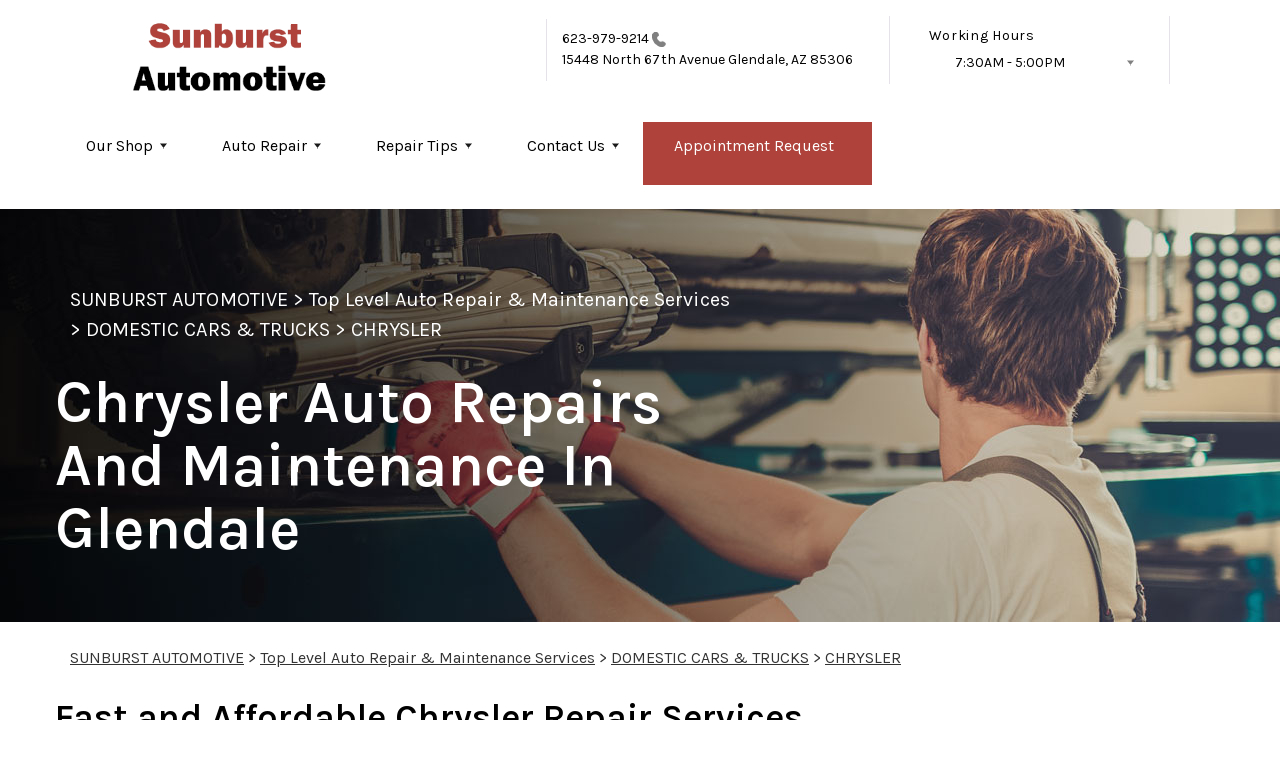

--- FILE ---
content_type: text/html; charset=UTF-8
request_url: https://www.autorepairglendaleaz.net/Glendale-chrysler-repairs.html
body_size: 40549
content:
<!DOCTYPE html>
<html lang="en">
	<head>

 		<meta charset="utf-8">
	<meta name="viewport" content="width=device-width, initial-scale=1.0">

	<title>Chrysler Auto Repair in Glendale | Sunburst Automotive</title>
 	<meta http-equiv="Content-type" content="text/html; charset=utf-8" />
 	<meta name="geo.position" content="33.6265571; -112.2025580"/>
 	<meta name="geo.placename" content="Glendale, AZ"/>
 	<meta name="geo.region" content="US-AZ" />
 	<meta name="ICBM" content="33.6265571,-112.2025580" />
 	<meta name="Description" content="Your Chrysler is in good hands-expert repair and care in Glendale for engines, electronics, and routine service, all under one roof.
"/>
 	<meta name="viewport" content="width=device-width, initial-scale=1.0">
 	<link rel="shortcut icon" type="image/x-icon" href="https://cdn.repairshopwebsites.com/defaults/images/favicon.ico" />
 	<meta charset="utf-8" />
 	<meta name="thumbnail" content="https://www.autorepairglendaleaz.net/custom/logo.png" />         <meta property="og:image" content="https://www.autorepairglendaleaz.net/custom/logo.png" />
 	<link rel="canonical" href="https://www.autorepairglendaleaz.net/Glendale-chrysler-repairs.html" />
 	
 
 		<link rel="stylesheet" href="https://cdn.repairshopwebsites.com/defaults/css/rateit.css" type="text/css" media="screen" />

	<!-- Vendor Styles -->
	<link rel="stylesheet" href="css/aos.css" />

	<!-- App Styles -->
        <link rel="stylesheet" href="https://cdn.repairshopwebsites.com/templates/69/css/css.css" />
	<link rel="stylesheet" href="https://cdn.repairshopwebsites.com/defaults/css/default.css" type="text/css" media="all" />
<link href="https://fonts.googleapis.com/css2?family=Karla:wght@400;600&display=swap" rel="stylesheet">


 	<style>

body {
    color: #333333;
	background: #FFFFFF;
}

.header .header__bar:before {
    background-color: #FFFFFF;
}

.header .header__bar {
    background-color: #FFFFFF;
}

.header__bar-inner {
    color: #000000;
}

.contacts {
    color: #000000;
}

.header .header__content {
	color: #000000;
	background-color: #FFFFFF;
}

.header {	
	background-color: #FFFFFF;
}

.header__utilities {
    background-color: #FFFFFF !important;
}

.nav li > a:after {
    border-color: #000000 transparent transparent transparent;
}
.nav li > a {
    color: #000000;
}


.nav > li:hover {
    color: #FFFFFF;
    background-color: #AF433B;
}


.nav li.has-dd ul > li:hover > a {
    background-color: #742C27 !important;
    color: #FFFFFF !important;
}




.hero h1 {
    color: #FFFFFF;
}

.hero h2 {
    color: #FFFFFF;
}


.hero p {
    color: #FFFFFF;
}

.hero--alt h1 {
    color: #FFFFFF !important;
}

.hero--alt h2 {
    color: #FFFFFF !important;
}

.hero--alt p {
    color: #FFFFFF !important;
}

.hero--alt a {
    color: #FFFFFF !important;
}

.hero h1.has-separator:after {
    background-color: #FFFFFF;
}

.hero h2.has-separator:after {
    background-color: #FFFFFF;
}

.hero h2:after {
    background-color: #FFFFFF;
}
.hero .btn {
    background-color: #AF433B;
	color: #FFFFFF;
}

.section--coupons {
    background-color: #FFFFFF;
}

.section--coupons h2.has-separator {
    color: #000000;
}

.section--coupons .section__head {
    color: #000000;
}

.section--coupons .section__head h2.has-separator:after {
    background-color: #000000;
}

.card1 .card__image:after {
    background: linear-gradient(90deg, #c9cfe7 0%, #c9cfe7 35%, rgba(#C9CFE7, 0.7) 50%, rgba(#C9CFE7, 0) 100%);
}

.card1 h3 {
    color: #000000;
}

.card1 .card__content {
    color: #333333;
}

.card1 .btn {
    background-color: #CB3B2D;
    color: #FFFFFF;
}

.card1 span {
    background-color: #AF433B;
    color: #FFFFFF;
	
}


.card2 .card__image:after {
    background: linear-gradient(90deg, #c9cfe7 0%, #c9cfe7 35%, rgba(#C9CFE7, 0.7) 50%, rgba(#C9CFE7, 0) 100%);
}

.card2 h3 {
    color: #000000;
}

.card2 .card__content {
    color: #333333;
}

.card2 .btn {
    background-color: #AF433B;
    color: #FFFFFF;
}

.card2 span {
    background-color: #000000;
    color: #FFFFFF;
	
}

.section--services {
    background-color: #F5F6FA;
}

.section--services h2 {
    color: #000000;
}

.tile h3 {
    color: #FFFFFF;
}

.tile .tile__content {
    color: #CCCCCC;

}

.section--services .btn {
    background-color: #AF433B;
    color: #FFFFFF;
}


.section--testimonials {
    background-color: #F5F6FA;
}

.section--testimonials h2 {
    color: #000000;
}

.section--testimonials .section__content h2.has-separator:after {
    background-color: #FFFFFF;
}

.section--testimonials p {
    color: #000000; 
}

.testimonial .testimonial__content {
    color: #262C4C;
}

.testimonial {
    background-color: rgba(175,67,59, 0.05);
}

.testimonial .review_author{
    color: #000000;
}

.testimonial cite span {
    color: #000000;
}

.section--testimonials .btn {
    background-color: #AF433B;
    color: #FFFFFF;
}

.section--logos {
    background-color: #FFFFFF;
}

.section--logos h2.has-separator {
    color: #000000;
}

.section--logos .section__head h2.has-separator:after {
    background-color: #AF433B;
}


.section--articles {
    background-color: [COLOR_NEWS_BACKGROUND]; 
}

.section--articles .section__head h2 {
    color: #000000;
}

.section--articles .section__head h2.has-separator:after {
    background-color: #AF433B;
}

.section--articles p {
    color: #333333;
}

.article { 
    background-color: #FFFFFF;
}

.article h3.h5 {
    color: #262C4C;
}

.article p{
    color: #808080;
}

.section--locations {
    background-color: #F5F6FA;
}

.section--locations h2 {
    color: #000000;
}

.section--locations h3.h5 {
    color: #181C2A;
}

.footer {
    background-color: #181C2A;
	color: #FFFFFF;
}

.copy_shell {
    background-color: #181C2A;
	color: #FFFFFF;
}

.nav-highlight a {
    color: #FFFFFF !important;
    background-color: #AF433B !important;
}


.nav-highlight:hover a {
    color: #FFFFFF !important;
    background-color: #000000 !important;
}

.section h2.has-separator:after {
    background-color: #AF433B;
}

.section__body h1 {
    color: #000000;
}

.nav li.has-dd:hover a {
    color: #FFFFFF;
    background-color: #AF433B;
}

.nav li.has-dd ul > li {
    background-color: #AF433B;
}

.header__foot strong { color: #000000 !important;}
.list-logos-alt li { border: 2px solid #000000;}


.list-logos-alt svg {
 fill: #AF433B !important;
 color: #AF433B !important;

}





.dropdown--hours ul {
    color: #000000 !important;
    background-color: #FFFFFF !important;
}

.dropdown--hours {
    color: #000000 !important;
    background-color: #FFFFFF !important;
}


.dropdown--hours span {
    color: #000000 !important;

}


.header__bar-inner .dropdown .dropdown__trigger {
    color: #000000;

}

.header .header__bar-content span {
    color: #000000;
}

.header .socials_section .header__bar-content span {
    color: #000000 !important;
}

.nav li.has-dd ul > li {
    background-color: #AF433B;
}

@media (max-width: 1023px)
.nav li.has-dd.is-open a {
    color: [COLOR_HEADER_DROPDOWN_TEXT];
    background-color: #AF433B;
}


.section--newsletter {
    background-color: #FFFFFF;
}

.section--newsletter h2 {
    color: #000000;
}

.section--newsletter h2.has-separator:after {
    background-color: #AF433B;
}

.section--newsletter .btn {
    background-color: #AF433B;
    color: #FFFFFF;
}

.nav-trigger:before, .nav-trigger span,
.nav-trigger:after{
  background-color: ;
}

.mobile__header__bar{
  color: ;
}

.h2, h2 { color: #000; }

.fancy-wrapper h1 { color: inherit; }
#appointment h2 { color: inherit; }
#type_of_appointment_tbl { color: inherit; }
.small_notes { color: inherit; }
#survey_table td { color: inherit; }
#survey_table th { color: inherit; }





.footer_new {
  background-color:#FFFFFF;
  color: #000000;
}

.footer_new h5 {
  color: #000000;
}

.footer_new h6 {
  color: #000000;
}

.footer_new .footer__actions_new ul a {
  background-color: #000000;
}

.footer_new .footer__actions_new ul picture {
  background-color:#FFFFFF;
}

.footer_new .footer__actions_new {
    border: 1px solid #000000;
}

</style>
        <script src="https://code.jquery.com/jquery-3.1.1.min.js" integrity="sha256-hVVnYaiADRTO2PzUGmuLJr8BLUSjGIZsDYGmIJLv2b8=" crossorigin="anonymous"></script>	

<script src="js/functions.js" defer></script>

<script src="js/dropdown.js" defer></script>

<script type="text/javascript" src="https://cdn.repairshopwebsites.com/defaults/js/jquery.rateit.js" defer></script>

<script type="text/javascript">
// Mobile slide up menu
$(function() {
  $('.footer-call-btn-overlay .btn__close').on('click', function (e) {
    e.preventDefault();
    $('.footer-call-btn-overlay').slideUp();
  });	
});
</script>



<script>
$( document ).ready(function() {

	// Hours
	 var today = new Date();
	 var day = today.getDay();
	 
	 if (day == 0) {
		$("#sun").addClass("active");
	 } else if (day == 1) {
		$("#mon").addClass("active");
	 } else if (day == 2) {
		$("#tue").addClass("active");
	 } else if (day == 3) {
		$("#wed").addClass("active");
	 } else if (day == 4) {
		$("#thur").addClass("active");
	 } else if (day == 5) {
		$("#fri").addClass("active");
	 } else if (day == 6) {
		$("#sat").addClass("active");
	 }


	
	
	const todayHours = $('.dropdown--hours .active').html();
	$('.hours__today').html(todayHours);
});
</script>




        	<div class="svg-sprite hidden">
		<svg width="0" height="0" style="position:absolute">
<symbol viewBox="0 0 17 24" id="ico-location" xmlns="http://www.w3.org/2000/svg"><path d="M16.6 5.973a7.367 7.367 0 0 0-.4-.96A8.509 8.509 0 0 0 0 7.445V8.47c0 .042.015.426.037.618.307 2.39 2.246 4.928 3.693 7.317C5.287 18.966 6.904 21.483 8.505 24c.987-1.642 1.971-3.306 2.936-4.906.263-.47.568-.939.831-1.386.175-.3.511-.6.664-.875C14.493 14.06 17 11.265 17 8.513V7.381a8.318 8.318 0 0 0-.4-1.408zm-8.145 5.141a3.016 3.016 0 0 1-2.888-2.005 2.705 2.705 0 0 1-.081-.747v-.661A2.829 2.829 0 0 1 8.55 4.97a3.064 3.064 0 0 1 3.112 3.073 3.145 3.145 0 0 1-3.209 3.071z"/></symbol>
<symbol viewBox="0 0 19.224 25.643" id="ico-location-alt" xmlns="http://www.w3.org/2000/svg"><path d="M1.909 15.253a9.716 9.716 0 0 1 .9-12.622 10.1 10.1 0 0 1 13.6 0 9.718 9.718 0 0 1 .893 12.636L9.609 25.643zM3.524 3.292a8.777 8.777 0 0 0-.8 11.413l6.887 9.292 6.878-9.276a8.783 8.783 0 0 0-.788-11.429 9.045 9.045 0 0 0-12.177 0zm2.667 5.606a3.517 3.517 0 1 1 3.51 3.278 3.4 3.4 0 0 1-3.508-3.278zm1 0a2.513 2.513 0 1 0 2.508-2.342 2.433 2.433 0 0 0-2.504 2.342z" fill="#fff" opacity=".8"/></symbol><symbol viewBox="0 0 19.155 20.268" id="ico-person" xmlns="http://www.w3.org/2000/svg"><path d="M0 20.268c0-4.7 4.288-8.516 9.577-8.516s9.578 3.813 9.578 8.516zM4.3 4.7a5.316 5.316 0 1 1 5.279 4.7 5.015 5.015 0 0 1-5.277-4.7z" fill="#fff"/></symbol>
<symbol viewBox="0 0 19 18" id="ico-phone-head" xmlns="http://www.w3.org/2000/svg"><path d="M18.99 14.202a.843.843 0 0 1-.282.761l-2.675 2.518a1.5 1.5 0 0 1-.473.324 2 2 0 0 1-.573.171c-.013 0-.054 0-.121.01a2.6 2.6 0 0 1-.261.01 9.3 9.3 0 0 1-3.329-.735 17.854 17.854 0 0 1-2.806-1.458 20.743 20.743 0 0 1-3.339-2.67 21.22 21.22 0 0 1-2.333-2.517A17.832 17.832 0 0 1 1.31 8.395a11.681 11.681 0 0 1-.845-1.849 9.417 9.417 0 0 1-.382-1.43 4.478 4.478 0 0 1-.081-.944c.013-.229.02-.357.02-.382a1.8 1.8 0 0 1 .181-.544 1.434 1.434 0 0 1 .342-.448L3.22.262a.909.909 0 0 1 .644-.267.774.774 0 0 1 .463.144 1.346 1.346 0 0 1 .342.353l2.152 3.87a.886.886 0 0 1 .1.668 1.174 1.174 0 0 1-.342.61l-.986.934a.317.317 0 0 0-.07.124.46.46 0 0 0-.03.144 3.348 3.348 0 0 0 .362.916 8.424 8.424 0 0 0 .744 1.116 12.744 12.744 0 0 0 1.428 1.515 13.072 13.072 0 0 0 1.609 1.363 9.213 9.213 0 0 0 1.177.714 3.174 3.174 0 0 0 .724.277l.251.048a.506.506 0 0 0 .131-.028.348.348 0 0 0 .131-.067l1.146-1.106a1.275 1.275 0 0 1 .845-.305 1.092 1.092 0 0 1 .543.115h.02l3.882 2.174a.965.965 0 0 1 .504.628z" fill="currentColor"/></symbol>
<symbol viewBox="0 0 22 21.999" id="ico-clock" xmlns="http://www.w3.org/2000/svg"><path d="M11 .001a11 11 0 1 0 11 11 11 11 0 0 0-11-11zm4.755 13.091H11a.761.761 0 0 1-.761-.76V4.564a.761.761 0 0 1 1.521 0v7.006h3.995a.761.761 0 0 1 0 1.521z" fill="#fff"/></symbol>
<symbol viewBox="0 0 29.196 24.169" id="ico-quote" xmlns="http://www.w3.org/2000/svg"><path d="M22.376 24.164a7 7 0 0 1-5.676-2.826c-2.339-3.184-2.06-8.241-1.11-11.6C17.206 4.006 21.04.001 24.91.001a5.563 5.563 0 0 1 .721.047.771.771 0 0 1 .536.336.76.76 0 0 1 .1.622l-.7 2.5a.765.765 0 0 1-.625.547c-3.225.475-4.843 4.693-5.516 7.139a6.759 6.759 0 0 1 2.679-.544 7.8 7.8 0 0 1 2.138.308 6.8 6.8 0 0 1 4.083 3.179 6.638 6.638 0 0 1 .623 5.116 6.806 6.806 0 0 1-6.537 4.922.2.2 0 0 1-.036-.009zm-14.893 0a7 7 0 0 1-5.674-2.826c-2.339-3.184-2.06-8.241-1.11-11.6C2.315 4.006 6.149.001 10.019.001a5.564 5.564 0 0 1 .721.047.771.771 0 0 1 .536.336.76.76 0 0 1 .1.622l-.7 2.5a.765.765 0 0 1-.625.547c-3.225.475-4.843 4.693-5.518 7.139a6.774 6.774 0 0 1 2.681-.544 7.8 7.8 0 0 1 2.138.308 6.8 6.8 0 0 1 4.083 3.179 6.646 6.646 0 0 1 .623 5.116 6.806 6.806 0 0 1-6.538 4.922z" fill="#fff"/></symbol>
<symbol viewBox="0 0 12.822 22.43" id="ico-phone" xmlns="http://www.w3.org/2000/svg"><path d="M12.187.668a2.013 2.013 0 0 0-1.5-.668H2.139a2.013 2.013 0 0 0-1.5.668 2.209 2.209 0 0 0-.635 1.577v17.941a2.2 2.2 0 0 0 .635 1.577 2 2 0 0 0 1.5.667h8.548a2 2 0 0 0 1.5-.667 2.2 2.2 0 0 0 .634-1.577V2.245a2.209 2.209 0 0 0-.634-1.577zM5.075 2.245h2.671c.178 0 .267.094.267.281s-.089.28-.267.28H5.075q-.267 0-.267-.28c-.002-.187.089-.281.267-.281zm2.279 18.933a1.284 1.284 0 0 1-1.886 0 1.446 1.446 0 0 1 0-1.981 1.289 1.289 0 0 1 1.886 0 1.447 1.447 0 0 1 0 1.981zm3.865-3.794a.552.552 0 0 1-.159.395.5.5 0 0 1-.375.167H2.137a.5.5 0 0 1-.376-.167.553.553 0 0 1-.159-.395V5.049a.554.554 0 0 1 .159-.4.506.506 0 0 1 .376-.167h8.548a.506.506 0 0 1 .376.167.554.554 0 0 1 .158.4v12.335z" fill="#fff" opacity=".8"/></symbol>
<symbol viewBox="0 0 1000 1000" id="ico-envelope" xmlns="http://www.w3.org/2000/svg"><path d="M610.6 466.8c-29.8 20.1-59.6 40.1-89.5 60.3-8.6 5.7-23.1 5.7-31.8 0-34.1-22.6-68.1-45-102.3-67.6L29 796.8C41.1 809.2 57.9 817 76.5 817h846.7c16.2 0 30.5-6.5 42-16.1L610.6 466.8zM19 216.5c-5.7 9.7-9 20.7-9 32.6v501.4c0 6.6 2 12.6 3.8 18.6l347-327C246.8 367 132.8 291.7 19 216.5zm971 534V249.1c0-11.6-3.1-22.5-8.6-32.3-114.9 77.4-229.7 154.8-344.6 232.4l347.7 327.6c3.5-8.1 5.5-16.9 5.5-26.3zM81.7 182.9C222.9 276 363.9 368.8 505.3 462c138.1-93.2 276.5-186 414.6-279.1H81.7z"/></symbol>
</svg>


<svg version="1.1" id="ico-arrow" xmlns="http://www.w3.org/2000/svg" xmlns:xlink="http://www.w3.org/1999/xlink" x="0px" y="0px"
	 width="16px" height="16px" viewBox="0 0 306 306" style="enable-background:new 0 0 306 306;" xml:space="preserve">
<g>
	<g id="keyboard-arrow-down">
		<polygon points="35.7,58.65 153,175.951 270.3,58.65 306,94.351 153,247.35 0,94.351 		"/>
	</g>
</g>
<g>
</g>
<g>
</g>
<g>
</g>
<g>
</g>
<g>
</g>
<g>
</g>
<g>
</g>
<g>
</g>
<g>
</g>
<g>
</g>
<g>
</g>
<g>
</g>
<g>
</g>
<g>
</g>
<g>
</g>
</svg>
</div>





<script type="application/ld+json"> { "@context" : "http://schema.org", "@type" : "AutoRepair", "name" : "Sunburst Automotive", "description" : "Sunburst Automotive | Expert Auto Repair Services in Glendale, AZ. Call Today 623-979-9214 or drop by 15448 North 67th Avenue", "url" : "https://www.autorepairglendaleaz.net", "id" : "https://www.autorepairglendaleaz.net/", "image" : "https://www.autorepairglendaleaz.net/custom/logo.png", "priceRange" : "$", "address" : { "@type": "PostalAddress", "streetAddress": "15448 North 67th Avenue", "addressLocality": "Glendale", "addressRegion": "AZ", "postalCode": "85306", "addressCountry": "US"}, "geo" : { "@type": "GeoCoordinates", "latitude": "33.6265571", "longitude": "-112.2025580"}, "telephone" : "623-979-9214", "openingHours": [ "Mo 07:30-17:00", "Tu 07:30-17:00", "We 07:30-17:00", "Th 07:30-17:00", "Fr 07:30-16:00", "Sa 00:00-00:00", "Su 00:00-00:00"], "areaServed" : ["Glendale", "Peoria", "Peoria", "Phoenix", "Surprise", "Avondale", "Goodyear", "Scottsdale", "Tempe", "Mesa"], "sameAs" : ["https://www.google.com/maps/place/Sunburst+Automotive/@33.626618,-112.2050667,17z/data=!3m1!4b1!4m5!3m4!1s0x872b69ae1d9e5e39:0x21952529bbd88c2a!8m2!3d33.626618!4d-112.202878"],"review": [{"@type": "Review", "url": "https://www.autorepairglendaleaz.net/Peoria-testimonials.html","author": {"@type": "Person","name": "Steve W." },"description": "I will always take my vehicles to this place and if anyone needs  true honest work done to their vehicles I would say go here, you will not be sorry.", "inLanguage": "en"} ]} </script>

</head>

<body>

	<div class="wrapper">


<header class="header">
	<div class="shell">
		<div class="header__inner">
			<a href="#content" class="sr-only skipper" title="">Skip to main content</a>


			<div class="header__bar hidden-xs hidden-sm">
				<div class="header__bar-inner">


                                        <a href="index.php" class="logo">
                                             <img src="custom/logo.png" alt="Brand logo">
                                        </a>
                                        



					<ul style = "align-items: center;">

                                        <li style="border-left:0px; display: inline-flex"></li>


                                        						<li>
							<div class="contacts">
								<a href = "tel:6239799214">623-979-9214</a>

									<img src="images/phone@2x.png" alt="phone-icon" width="14" height="15">

									
								</a>

								<p><span>15448 North 67th Avenue</span> Glendale, AZ 85306</p>
							</div><!-- /.contacts -->
						</li>


						<li class="has-dropdown" style="border-right: 0.1rem solid #e5e3e9;">
							<div class="header__bar-content header__bar-content--dropdown">
								<span>Working Hours</span>

								<div class="dropdown js-dropdown">

									<a href="#" class="dropdown__trigger hours__today" title=""></a>


									<ul class = "dropdown--hours">
                                                                               <ul>
									<li>
										<strong>Mon</strong>
										
										<span id="mon" >7:30AM - 5:00PM</span>
									</li>
									
									<li>
										<strong>Tue</strong>
										
										<span id="tue">7:30AM - 5:00PM</span>
									</li>
									
									<li>
										<strong>Wed</strong>
										
										<span id="wed">7:30AM - 5:00PM</span>
									</li>
									
									<li>
										<strong>Thu</strong>
										
										<span id="thur">7:30AM - 5:00PM</span>
									</li>
									
									<li>
										<strong>Fri</strong>
										
										<span id="fri">7:30AM - 4:00PM</span>
									</li>
									
									<li>
										<strong>Sat</strong>
										
										<span id="sat">Closed</span>
									</li>
									
									<li>
										<strong>Sun</strong>
										
										<span id="sun">Closed</span>
									</li>

<li><small><div style='text-align:center;'></div></small></li>
								</ul>
									</ul>
								</div><!-- /.dropdown -->
							</div><!-- /.header__bar-content header__bar-content-/-dropdown -->
						</li>

					</ul>
				</div><!-- /.header__bar-inner -->
			</div><!-- /.header__bar hidden-xs hidden-sm -->



                        <div class="mobile__header__bar">
				<p>Best Auto Repair, Glendale</p>
			</div><!-- /.mobile__header__bar-->




			<div class="header__content">

 

				<a href="#" class="nav-trigger visible-sm-block visible-xs-block js-nav-trigger" title="navigation-open-button">
					<span></span>
				</a>

      <div class="mobile__header__logo">
        <a href="index.php" class="logo">
          <img src="custom/logo.png" alt="Brand logo">
        </a>
      </div><!-- /.mobile__header__logo-->

				<div class="header__utilities js-nav-holder">
					<nav class="nav">

                                            <ul><li class = " has-dd"><a href = "Glendale-auto-repairs.html">Our Shop</a><div class = "sub"><ul><li><a href = "Glendale-auto-repair-shop-location.html">Location</a></li><li><a href = "Glendale-testimonials.html">Reviews</a></li><li><a href = "Glendale-customer-service.html">Customer Service</a></li></ul></div></li><li class = " has-dd"><a href = "Glendale-auto-service-repair.html">Auto Repair</a><div class = "sub"><ul><li><a href = "Glendale-auto-service-repair.html">Repair Services</a></li><li><a href = "guarantee.html">Guarantees</a></li></ul></div></li><li class = " has-dd"><a href = "Glendale-auto-repair-shop.php">Repair Tips</a><div class = "sub"><ul><li><a href = "Glendale-auto-repair-shop.php">Contact Us</a></li><li><a href = "Glendale-broken-car.html">Is My Car Broken?</a></li><li><a href = "Glendale-general-maintenance.html">General Maintenance</a></li><li><a href = "Glendale-helpful-info.html">Cost Saving Tips</a></li><li><a href = "Glendale-gas-price-calculator.php">Trade in a Gas Guzzler</a></li><li><a href = "Glendale-tire-selector.php">Buy Tires</a></li></ul></div></li><li class = " has-dd"><a href = "Glendale-auto-repair-shop.php">Contact Us</a><div class = "sub"><ul><li><a href = "Glendale-auto-repair-shop.php">Contact Us</a></li><li><a href = "Glendale-auto-repair-shop-location.html">Location</a></li><li><a href = "defaults/files/DrivabilityForm.pdf" target = "new">Drop-Off Form</a></li><li><a href = "Glendale-customer-survey.php">Customer Survey</a></li><li><a href = "Glendale-appointment-request.php">Appointment Request</a></li><li><a href = "Glendale-ask-an-expert.php">Ask The Mechanic</a></li></ul></div></li><li class = " nav-highlight"><a href = "Glendale-appointment-request.php">Appointment Request</a></li></ul>
                                            <div class = "nav-location">
<p><b>Sunburst Automotive</b><br>
<a href = "https://maps.google.com/maps?q=15448 North 67th Avenue Glendale AZ, 85306" target = "new">15448 North 67th Avenue<br>
Glendale, AZ 85306</a><br>
<a href = "tel:6239799214">623-979-9214</a>
</div>

          <div class="nav-socials">
            <ul>
<li><a href = "https://www.google.com/maps/place/Sunburst+Automotive/@33.626618,-112.2050667,17z/data=!3m1!4b1!4m5!3m4!1s0x872b69ae1d9e5e39:0x21952529bbd88c2a!8m2!3d33.626618!4d-112.202878" target='new'><img src = "https://cdn.repairshopwebsites.com/defaults/images/Google.svg" alt = "Google Business Profile" border = "0"></a></li>

            </ul>
          </div><!-- /.socials -->

					</nav><!-- /.nav -->

				</div><!-- /.header__utilities -->

						<li class="socials_section">
							<div class="header__bar-content">
								<span>Follow Us</span>

								<div class="socials">
									<ul>
										<li><a href = "https://www.google.com/maps/place/Sunburst+Automotive/@33.626618,-112.2050667,17z/data=!3m1!4b1!4m5!3m4!1s0x872b69ae1d9e5e39:0x21952529bbd88c2a!8m2!3d33.626618!4d-112.202878" target='new'><img src = "https://cdn.repairshopwebsites.com/defaults/images/Google.svg" alt = "Google Business Profile" border = "0"></a></li>
									</ul>
								</div><!-- /.socials -->
							</div><!-- /.header__bar-content -->
						</li>
			</div><!-- /.header__content -->
		</div><!-- /.header__inner -->


<div class="header__foot visible-xs-block">
				<strong>CONTACT US</strong>

				<ul class="list-logos-alt">
					<li>
						<a href="Glendale-auto-repair-shop-location.html">
							<svg class="ico-location">
					 			<use xlink:href="#ico-location"></use>
					 		</svg>
						</a>
					</li>

					<li>
						<a href="tel:623-979-9214" class = "lmc_main">
							<svg class="ico-phone-head" >
								<use xlink:href="#ico-phone-head"></use>
							</svg>
						</a>
					</li>

					<li>
						<a href="Glendale-auto-repair-shop.php">
							<svg class="ico-envelope">
								<use xlink:href="#ico-envelope"></use>
							</svg>
						</a>
					</li>
				</ul><!-- /.list-logos-alt -->
			</div><!-- /.header__foot -->

	</div><!-- /.shell -->
</header><!-- /.header -->

		<div class="hero hero--alt" id="content">
			<div class="shell">
				<figure class="hero__image">
					<img src="images/InteriorBanner3.jpg">
				</figure><!-- /.hero__image -->

				<div class="hero__content">


			<nav class="breadcrumbs" >
				<div class="shell">
					<a href="index.php">SUNBURST AUTOMOTIVE</a> > <a href = "Glendale-auto-service-repair.html">Top Level Auto Repair & Maintenance Services</a> > <a href = "Glendale-domestic-auto-repair.html">DOMESTIC CARS & TRUCKS</a> > <a href = "Glendale-chrysler-repairs.html">CHRYSLER</a><br>
				</div><!-- /.shell -->
			</nav><!-- /.breadcrumbs -->

					<h1>Chrysler Auto Repairs and Maintenance in Glendale</h1>
				</div><!-- /.hero__content -->
			</div><!-- /.shell -->
		</div><!-- /.hero hero-/-alt -->




       		<div class="main">
<div class='shell'>

<br>

                        <div class="breadcrumbs" >
                                <div class="shell">
                                        <a href="index.php">SUNBURST AUTOMOTIVE</a> > <a href = "Glendale-auto-service-repair.html">Top Level Auto Repair & Maintenance Services</a> > <a href = "Glendale-domestic-auto-repair.html">DOMESTIC CARS & TRUCKS</a> > <a href = "Glendale-chrysler-repairs.html">CHRYSLER</a><br>
                                </div><!-- /.shell -->
                        </div><!-- /.breadcrumbs -->

<h2>Fast and Affordable Chrysler Repair Services</h2> 

<p>We Perform Repair & Maintenance for All Chrysler Make and Models Including:</p>

<ul>
<li>Chrysler Pacifica</li>
<li>Chrysler Voyager</li>
<li>Chrysler Grand Caravan</li>
</ul>

<p>The highly trained pro mechanics at Sunburst Automotive are knowledgeable about Chrysler's legendary engineering as well as the newest advancements. The latest Chryslers drive like an expensive luxury vehicle but are affordable to repair and maintain. Mixing luxury, performance and affordability is what Chrysler does best. Chrysler automobiles offer sophisticated computer systems to optimize everything from suspension to engine performance to AC cooling in a wide range of vehicles at a lower cost than competitors.</p>

<p>We continue Chrysler's commitment to affordability with cost effective maintenance and auto repairs that utilize the latest technology. We have only seen the popularity of Chrysler's wide range of vehicles grow. Chryslers can face a few hiccups like any vehicle, with most repairs relegated to the powertrain and transmission performance.</p>

<p>At Sunburst Automotive in Glendale we've created service offerings over the years to provide Chrysler owners with top quality and affordable auto maintenance and repairs. If you are looking for a reliable auto shop to repair or maintain your Chrysler, consider paying us visit.</p>				
<script type="application/ld+json">
{
  "@context": "https://schema.org",
  "@type": "BreadcrumbList",
  "itemListElement": [
    {
      "@type": "ListItem",
      "position": 1,
      "name": "Home",
      "item": "https://https://www.autorepairglendaleaz.net/"
    },
    {
      "@type": "ListItem",
      "position": 2,
      "name": "{{PageLevel1}}",
      "item": "https://https://www.autorepairglendaleaz.net/{{PageLevel1Slug}}/"
    },
    {
      "@type": "ListItem",
      "position": 3,
      "name": "{{PageLevel2}}",
      "item": "https://https://www.autorepairglendaleaz.net/{{PageLevel1Slug}}/{{PageLevel2Slug}}/"
    },
    {
      "@type": "ListItem",
      "position": 4,
      "name": "{{CurrentPage}}",
      "item": "https://https://www.autorepairglendaleaz.net/{{PageLevel1Slug}}/{{PageLevel2Slug}}/{{CurrentPageSlug}}/"
    }
  ]
}
</script>


<p>Discover More About Chrysler Repair Services At Sunburst Automotive in Glendale<br><br><a href="Glendale-dodge-repairs.html" > Offering Dodge repair and diagnostics to keep you moving.  </a><br><a href="Glendale-gmc-repairs.html" > Offering GMC repair and diagnostics to keep you moving.  </a><br><a href="Glendale-domestic-auto-repair.html" > Domestic Car Repair  </a></p>

<br>

</div>





<section class="section section--logos">
				<div class="shell">
					<header class="section__head">
						<h2 class="has-separator">Partners</h2><!-- /.has-separator -->
					</header><!-- /.section__head -->

					<div class="section__body">
            <div class="brands">
                                  <div class="brands__item">
                <div class="brand">
                  <a href = "https://www.ase.com/" target='new'><img src = "https://cdn.repairshopwebsites.com/defaults/images/ase_sm.png" alt = "ASE (Automotive Service Excellence)" border = "0"></a>
                </div><!-- /.brand -->
              </div><!-- /.brands__item -->              <div class="brands__item">
                <div class="brand">
                  <a href = "http://www.identifix.com" target='new'><img src = "https://cdn.repairshopwebsites.com/defaults/images/identifix_sm.png" alt = "IDENTIFIX" border = "0"></a>
                </div><!-- /.brand -->
              </div><!-- /.brands__item -->              <div class="brands__item">
                <div class="brand">
                  <a href = "https://members.technetprofessional.com/members/s/" target='new'><img src = "https://cdn.repairshopwebsites.com/defaults/images/logo_technet.gif" alt = "TECH-NET" border = "0"></a>
                </div><!-- /.brand -->
              </div><!-- /.brands__item -->              <div class="brands__item">
                <div class="brand">
                  <a href = "http://www.worldpac.com" target='new'><img src = "https://cdn.repairshopwebsites.com/defaults/images/worldpac_sm.png" alt = "World Pac" border = "0"></a>
                </div><!-- /.brand -->
              </div><!-- /.brands__item -->              <div class="brands__item">
                <div class="brand">
                  <a href = "https://www.ase.com/" target='new'><img src = "https://cdn.repairshopwebsites.com/defaults/images/ase_master_logo.png" alt = "ASE Master Technician" border = "0"></a>
                </div><!-- /.brand -->
              </div><!-- /.brands__item -->
	                          <div class="brands__item">
                <div class="brand">
                  <a href="http://www.carcare.org/" target="new"><img src = "images/logo-carAware.gif" alt = "Car Care Aware" border = "0"></a>
                </div><!-- /.brand -->
              </div><!-- /.brands__item -->


            </div><!-- /.brands -->
					</div><!-- /.section__body -->
				</div><!-- /.shell -->
			</section><!-- /.section section-/-logos -->
<section class="section section--gray section--testimonials">
				<div class="shell">
					<div class="grid">
						<div class="grid__col grid__col--1of3">
							<div class="section__content">
								<h2 class="has-separator">What our clients are saying about us</h2>

								<p>We have established longterm and stable partnerships with various clients thanks to our excellence in solving their automotive needs!</p>

								<div class="section__actions">
									<a href="Glendale-testimonials.html" class="btn btn--small btn--arrow" title="">
										More Reviews

										<img src="images/arrow-right@2x.png" alt="arrow-right" width="16" height="13">
									</a>
								</div><!-- /.section__actions -->
							</div><!-- /.section__content -->
						</div><!-- /.grid__col grid__col-/-1of3 -->

						<div class="grid__col grid__col--1of3 grid__col--eq">
							<div class="testimonial">
								<div class="testimonial__content">
                                                                       
									<blockquote>I will always take my vehicles to this place and if anyone needs  true honest work done to their vehicles I would say go here, you will not be sorry. <img src="images/quotes@2x.png" alt="quotes-image" width="30" height="20" style="float: right;"></blockquote>
                                                                         <div class="review_author"><span itemprop="author">Steve W.</span><meta itemprop="datePublished" content="null"></div>



							<ul class="list-stars">
								<li>	
                                                                    
								</li>								
							</ul><!-- /.list-stars -->
								</div><!-- /.testimonial__content -->

								<div class="testimonial__cite">
									<cite>
										
										<span><img itemprop="image" class = "hidden-image" src="custom/logo.png" alt="reviewicon"/><meta itemprop="name" content="Sunburst Automotive"><meta itemprop="priceRange" content="$"><meta itemprop="telephone" content="623-979-9214"></span>
									</cite>



									
								</div><!-- /.testimonial__cite -->
							</div><!-- /.testimonial -->
						</div><!-- /.grid__col grid__col-/-1of3 grid__col-/-eq -->

						<div class="grid__col grid__col--1of3 grid__col--eq">
							<div class="testimonial">
								<div class="testimonial__content">
									<blockquote>The staff is very helpful, trustworthy, and reasonable.  I highly recommend them!  I took my dad's truck there last week for some repairs and was amazed by the service provided.  This was our 3rd visit to their shop within a couple of years and we have not had one negative experience - which is rare to find in an automotive repair shop!<img src="images/quotes@2x.png" alt="quotes-image" width="30" height="20" style="float: right;"></blockquote>

                                                                        <div class="review_author"><span itemprop="author">April M.</span><meta itemprop="datePublished" content="null"></div>


						<ul class="list-stars">
								<li>	
                                                                    
								</li>								
							</ul><!-- /.list-stars -->

								</div><!-- /.testimonial__content -->

								<div class="testimonial__cite">
									<cite>
										

										<span><img itemprop="image" class = "hidden-image" src="custom/logo.png" alt="reviewicon"/><meta itemprop="name" content="Sunburst Automotive"><meta itemprop="priceRange" content="$"><meta itemprop="telephone" content="623-979-9214"></span>
									</cite>


								</div><!-- /.testimonial__cite -->
							</div><!-- /.testimonial -->
						</div><!-- /.grid__col grid__col-/-1of3 grid__col-/-eq -->
					</div><!-- /.grid -->
				</div><!-- /.shell -->
			</section><!-- /.section section--gray  section-/-testimonials -->



	       </div><!-- /.main-->

                  <footer class="footer_new">
			<div class="shell">
				<div class="footer__inner_new">
					<div class="footer__main_new">
						<div class="footer__content_new">
							<a href="#" class="logo_new logo--small_new">
								<span>Sunburst Automotive</span>
							</a><!-- /.logo -->
		
							<p>Call today at <a href = "tel:6239799214">623-979-9214</a> or come by the shop at 15448 North 67th Avenue, Glendale, AZ 85306. Ask any car or truck owner in Glendale who they recommend. Chances are they will tell you Sunburst Automotive.</p>
						</div><!-- /.footer__content -->
		
						<div class="footer__nav-wrapper_new">
							<h5 class="footer__title_new">Navigation</h5>
		
							<nav class="footer__nav_new">
                                                            <ul>
								<li><a href = "Glendale-auto-repairs.html">Our Shop</a></li><li><a href = "Glendale-auto-service-repair.html">Auto Repair</a></li><li><a href = "Glendale-auto-repair-shop.php">Repair Tips</a></li><li><a href = "Glendale-auto-repair-shop.php">Contact Us</a></li><li><a href = "Glendale-appointment-request.php">Appointment Request</a></li>
                                                            </ul>
							</nav><!-- /.footer__nav -->
						</div><!-- /.footer__nav-wrapper -->
		
						<div class="footer__contacts_new">
							<h5 class="footer__title_new">Contact us</h5><!-- /.footer__title -->
		
							<div class="footer__contact_new">
								<h6>Address</h6>
		
								<address>
									15448 North 67th Avenue<br>
		                                                        Glendale, AZ 85306
								</address>
							</div><!-- /.footer__contact -->
		
							<div class="footer__contact_new footer__contact--tel_new">
								<h6>Phone:</h6>
		
								<a href = "tel:6239799214">623-979-9214</a>
							</div><!-- /.footer__contact -->
		
							<div class="footer__contact_new footer__contact--email_new">
								<a href="Glendale-auto-repair-shop.php">Email Us</a>
							</div><!-- /.footer__contact footer__contact--email -->
						</div><!-- /.footer__contacts -->
		
						<div class="footer__socials_new">
							<div class="socials_new">
								<ul>
									<li><a href = "https://www.google.com/maps/place/Sunburst+Automotive/@33.626618,-112.2050667,17z/data=!3m1!4b1!4m5!3m4!1s0x872b69ae1d9e5e39:0x21952529bbd88c2a!8m2!3d33.626618!4d-112.202878" target='new'><img src = "https://cdn.repairshopwebsites.com/defaults/images/Google.svg" alt = "Google Business Profile" border = "0"></a></li>
								</ul>
							</div><!-- /.nav -->
						</div><!-- /.footer__socials -->
					</div><!-- /.footer__main -->
		
					<div class="footer__foot_new">
						<div class="footer__foot-aside_new">
							<p>Copyright @ <script type="text/javascript">var today=new Date(); document.write(today.getFullYear());</script> <a href="http://www.repairshopwebsites.com" target="new">Repair Shop Websites</a>. All Rights Reserved | View Our <a href="privacy-policy.html">Privacy Policy</a></p><!-- /.copyright -->
						</div><!-- /.footer__foot-aside -->
		
						<ul class="footer__payments_new">
							<li><img src="https://cdn.repairshopwebsites.com/defaults/images/pay_amex.png" alt = "American Express"></li><li><img src="https://cdn.repairshopwebsites.com/defaults/images/pay_cash.png" alt = "Cash"></li><li><img src="https://cdn.repairshopwebsites.com/defaults/images/pay_debit_atm.png" alt = "Debit / ATM"></li><li><img src="https://cdn.repairshopwebsites.com/defaults/images/pay_discover.png" alt = "Discover Card"></li><li><img src="https://cdn.repairshopwebsites.com/defaults/images/pay_fleetcards.png" alt = "Fleetcards"></li><li><img src="https://cdn.repairshopwebsites.com/defaults/images/pay_MC.png" alt = "Master Card"></li><li><img src="https://cdn.repairshopwebsites.com/defaults/images/pay_visa.png" alt = "Visa"></li>
						</ul><!-- /.footer__payments -->
					</div><!-- /.footer__foot -->
		
					<div class="footer__actions_new">
						<ul>
							<li>
								<a href="tel:623-979-9214">
							                <picture style="mask-image: url(images/ico-phone-red@2x.png)">
								             <img src="images/ico-phone-red@2x.png" width="29" height="29" crossorigin="anonymous" alt="Phone icon">
							                </picture>
								</a>
							</li>
		
							<li>
								<a href="Glendale-auto-repair-shop-location.html">
							                <picture style="mask-image: url(https://cdn.repairshopwebsites.com/templates/78/images/ico-location-red@2x.png)">
								             <img src="https://cdn.repairshopwebsites.com/templates/78/images/ico-location-red@2x.png" width="31" height="36" crossorigin="anonymous" alt="Location icon">
							                </picture>
								</a>
							</li>
		
							<li>
								<a href="#" class="footer__actions-back-to-top_new">
							                <picture style="mask-image: url(https://cdn.repairshopwebsites.com/templates/78/images/arrow.png)">
								             <img src="https://cdn.repairshopwebsites.com/templates/78/images/arrow.png" width="30" height="30" crossorigin="anonymous" alt="Arrow icon">
							                </picture>
								</a>
							</li>
						</ul>
					</div><!-- /.footer__actions -->
				</div><!-- /.footer__inner -->
			</div><!-- /.shell -->
		</footer><!-- /.footer -->


	</div><!-- /.wrapper -->

</body>
</html>

